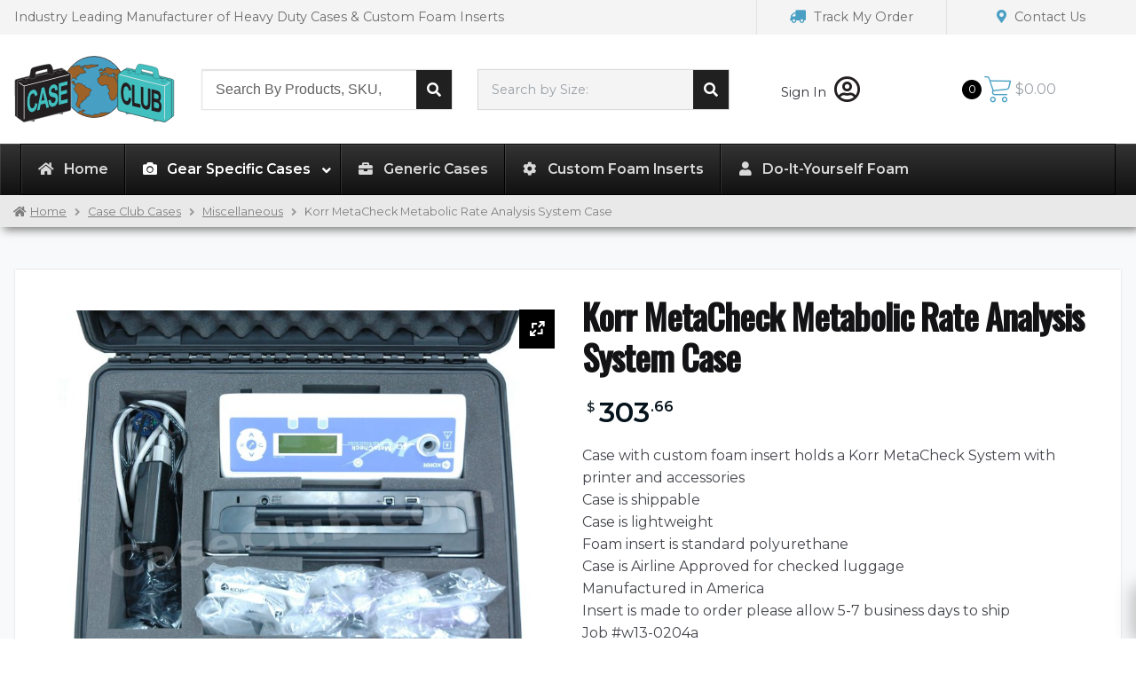

--- FILE ---
content_type: text/css
request_url: https://www.caseclub.com/wp-content/themes/storefront-child/style.css?ver=2.4.4
body_size: 8514
content:
@charset "UTF-8";
/*!
Theme Name:   	Storefront Child
Theme URI:    	https://woocommerce.com/storefront-child/
Author:         WooThemes
Author URI:     https://woocommerce.com/
Description:  	storefrontis the perfect theme for your next WooCommerce project. Designed and developed by WooCommerce Core developers, it features a bespoke integration with WooCommerce itself plus many of the most popular customer facing WooCommerce extensions. There are several layout & color options to personalise your shop, multiple widget regions, a responsive design and much more. Developers will love it's lean and extensible codebase making it a joy to customise and extend. Looking for a WooCommerce theme? Look no further!
Template:       storefront
Version:      	2.4.4
License:      	GNU General Public License v2 or later
License URI:  	http://www.gnu.org/licenses/gpl-2.0.html
Text Domain:  	storefront-child
Tags:         	e-commerce, two-columns, left-sidebar, right-sidebar, custom-background, custom-colors, custom-header, custom-menu, featured-images, full-width-template, threaded-comments, accessibility-ready, rtl-language-support, footer-widgets, sticky-post, theme-options

This theme, like WordPress, is licensed under the GPL.
Use it to make something cool, have fun, and share what you've learned with others.

Storefront is based on Underscores http://underscores.me/, (C) 2012-2014 Automattic, Inc.

Resetting and rebuilding styles have been helped along thanks to the fine work of
Eric Meyer http://meyerweb.com/eric/tools/css/reset/index.html
along with Nicolas Gallagher and Jonathan Neal http://necolas.github.com/normalize.css/

All sizing (typography, layout, padding/margins etc) are inspired by a modular scale that uses 12px/14px as base sizes with a 1.618 ratio.
We use the excellent modular scale tool built by Tim Brown to calculate this. http://modularscale.com/scale/?px1=14&px2=12&ra1=1.618&ra2=0

FontAwesome License: SIL Open Font License - http://scripts.sil.org/OFL
Images License: GNU General Public License v2 or later



*//*!
 * normalize.css v3.0.3 | MIT License | github.com/necolas/normalize.css
 */
img, legend {
    border: 0
}

legend, td, th {
    padding: 0
}

.fa, body, button, input, textarea {
    -moz-osx-font-smoothing: grayscale
}

img, pre {
    max-width: 100%
}

a, ins, mark {
    text-decoration: none
}

#comments .comment-list .comment-body:after, #comments .comment-list .comment-meta cite, #comments .comment-list .reply:after, #respond, .aligncenter, .clear:after, .comment-content:after, .entry-content:after, .error404 .fourohfour-columns-2:after, .gallery:after, .handheld-navigation, .header-widget-region:after, .main-navigation .menu, .main-navigation:after, .pagination, .pagination .page-numbers:after, .site-content:after, .site-footer:after, .site-header:after, .site-main nav.navigation:after, .woocommerce-pagination, .woocommerce-pagination .page-numbers:after, h1, h2, h3, h4, h5, h6 {
    clear: both
}

body {
    margin: 0
}

article, aside, details, figcaption, figure, footer, header, hgroup, main, menu, nav, section, summary {
    display: block
}

audio, canvas, progress, video {
    display: inline-block;
    vertical-align: baseline
}

audio:not([controls]) {
    display: none;
    height: 0
}

[hidden], template {
    display: none
}

.fa, .fa-stack {
    display: inline-block
}

a:active, a:hover {
    outline: 0
}

abbr[title] {
    border-bottom: 1px dotted
}

dfn {
    font-style: italic
}

mark {
    color: #000
}

sup {
    top: -.5em;
    bottom: 1ex
}

svg:not(:root) {
    overflow: hidden
}

code, kbd, pre, samp {
    font-family: monospace, monospace;
    font-size: 1em
}

button, input, optgroup, select, textarea {
    color: inherit;
    font: inherit;
    margin: 0
}

button {
    overflow: visible
}

button, select {
    text-transform: none
}

button, html input[type=button], input[type=reset], input[type=submit] {
    -webkit-appearance: button;
    cursor: pointer
}

button[disabled], html input[disabled] {
    cursor: default
}

input[type=checkbox], input[type=radio] {
    box-sizing: border-box;
    padding: 0
}

input[type=number]::-webkit-inner-spin-button, input[type=number]::-webkit-outer-spin-button {
    height: auto
}

input[type=search]::-webkit-search-cancel-button, input[type=search]::-webkit-search-decoration {
    -webkit-appearance: none
}

fieldset {
    margin: 0 2px
}

.fa.fa-pull-left, .fa.pull-left {
    margin-right: .3em
}

optgroup {
    font-weight: 700
}

/*!
 *  Font Awesome 4.6.3 by @davegandy - http://fontawesome.io - @fontawesome
 *  License - http://fontawesome.io/license (Font: SIL OFL 1.1, CSS: MIT License)
 */

body, button, input, select, textarea {
    font-family: "Source Sans Pro", HelveticaNeue-Light, "Helvetica Neue Light", "Helvetica Neue", Helvetica, Arial, "Lucida Grande", sans-serif
}

blockquote, cite, dfn, em, i {
    font-style: italic
}

.sr-only {
    position: absolute;
    width: 1px;
    height: 1px;
    padding: 0;
    margin: -1px;
    overflow: hidden;
    clip: rect(0, 0, 0, 0);
    border: 0
}

.sr-only-focusable:active, .sr-only-focusable:focus {
    position: static;
    width: auto;
    height: auto;
    margin: 0;
    overflow: visible;
    clip: auto
}

body {
    -ms-word-wrap: break-word;
    word-wrap: break-word;
    background-color: #fff;
    overflow-x: hidden
}

body, button, input, textarea {
    color: #43454b;
    line-height: 1.618;
    text-rendering: optimizeLegibility;
    -webkit-font-smoothing: antialiased;
    font-weight: 400
}

select {
    color: initial
}

h1, h2, h3, h4, h5, h6 {
    font-weight: 700;
    margin: 0 0 .5407911001em;
    color: #131315
}

h1 a, h2 a, h3 a, h4 a, h5 a, h6 a {
    font-weight: 700
}

.alpha, h1 {
    font-size: 2em;
    line-height: 1.214;
    letter-spacing: -1px
}

.beta, h2 {
    font-size: 2em;
    line-height: 1.214
}

.beta + h3, h2 + h3 {
    border-top: 1px solid rgba(0, 0, 0, .05);
    padding-top: .5407911001em
}

.gamma, h3 {
    font-size: 1.618em;
    font-weight: 600
}

.delta, b, dt, h4, ins, mark, strong, th {
    font-weight: 700
}

.delta, h4 {
    font-size: 1.41575em
}

small, sub, sup {
    font-size: 75%
}

blockquote + h2, blockquote + h3, blockquote + h4, blockquote + header h2, form + h2, form + h3, form + h4, form + header h2, ol + h2, ol + h3, ol + h4, ol + header h2, p + h2, p + h3, p + h4, p + header h2, table + h2, table + h3, table + h4, table + header h2, ul + h2, ul + h3, ul + h4, ul + header h2 {
    margin-top: 2.2906835em
}

address, hr, p, table {
    margin: 0 0 1em
}

hr {
    box-sizing: content-box;
    background-color: #ccc;
    border: 0;
    height: 1px
}

ol, ul {
    margin: 0 0 1em 3em;
    padding: 0
}

ul {
    list-style: disc
}

ol {
    list-style: decimal
}

li > ol, li > ul {
    margin-bottom: 0;
    margin-left: 1em
}

dd {
    margin: 0 0 1.618em
}

blockquote {
    padding: 0 1em;
    border-left: 3px solid rgba(0, 0, 0, .05)
}

pre {
    background: rgba(0, 0, 0, .1);
    font-family: "Courier 10 Pitch", Courier, monospace;
    margin-bottom: 1.618em;
    padding: 1.618em;
    overflow: auto
}

code, kbd, tt, var {
    font-family: Monaco, Consolas, "Andale Mono", "DejaVu Sans Mono", monospace;
    background-color: rgba(0, 0, 0, .05);
    padding: .202em .5407911001em
}

abbr, acronym {
    border-bottom: 1px dotted #666;
    cursor: help
}

ins, mark {
    background: 0 0
}

sub, sup {
    height: 0;
    line-height: 0;
    position: relative;
    vertical-align: baseline
}

sub {
    bottom: -.25em;
    top: .5ex
}

big {
    font-size: 125%
}

figure {
    margin: 0
}

img {
    height: auto
}

a {
    background-color: transparent;
    color: #2c2d33;
    font-weight: 600
}

.site-branding .site-title a, table caption {
    font-weight: 700
}

/*a:focus {*/
/*outline: #2c2d33 solid 1px*/
/*}*/
.storefront-cute * {
    font-family: "Comic Sans MS", sans-serif
}

* {
    box-sizing: border-box
}

.header-widget-region, .site-content {
    -webkit-tap-highlight-color: transparent
}

.site-header {
    background-color: #2c2d33;
    padding-top: 1.618em;
    padding-bottom: 1.618em;
    color: #9aa0a7;
    background-position: center center;
    position: relative;
    z-index: 999
}

.site-header .custom-logo-link img, .site-header .site-logo-anchor img, .site-header .site-logo-link img {
    max-width: 210px
}

.site-header .custom-logo-link, .site-header .site-branding, .site-header .site-logo-anchor, .site-header .site-logo-link {
    margin-bottom: 0;
    float: left
}

.site-header .widget {
    margin-bottom: 0
}

.home.blog .site-header, .home.page:not(.page-template-template-homepage) .site-header, .home.post-type-archive-product .site-header, .no-wc-breadcrumb .site-header {
    margin-bottom: 4.235801032em
}

.no-wc-breadcrumb.page-template-template-homepage .site-header {
    margin-bottom: 0
}

.header-widget-region {
    position: relative;
    z-index: 99
}

.site-branding .site-title {
    font-size: 2em;
    letter-spacing: -1px;
    margin: 0
}

.site-branding .site-description {
    font-size: .875em;
    display: none
}

.site-content {
    outline: 0
}

.site-footer {
    background-color: #f3f3f3;
    color: #76787e;
    padding: 1.618em 0 3.706325903em
}

.site-footer h1, .site-footer h2, .site-footer h3, .site-footer h4, .site-footer h5, .site-footer h6 {
    color: #65676d
}

.site-footer a:not(.button) {
    color: #2c2d33
}

.site-info {
    padding: 2.617924em 0
}

.alignleft {
    display: inline;
    margin-right: 1em
}

.alignright {
    display: inline;
    float: right;
    margin-left: 1em
}

.aligncenter {
    display: block;
    margin: 0 auto
}

.screen-reader-text {
    clip: rect(1px 1px 1px 1px);
    clip: rect(1px, 1px, 1px, 1px);
    position: absolute !important
}

.screen-reader-text:active, .screen-reader-text:focus, .screen-reader-text:hover {
    background-color: #f1f1f1;
    border-radius: 3px;
    box-shadow: 0 0 2px 2px rgba(0, 0, 0, .6);
    clip: auto !important;
    display: block;
    font-weight: 700;
    height: auto;
    left: 0;
    line-height: normal;
    padding: 1em 1.618em;
    text-decoration: none;
    top: 0;
    width: auto;
    z-index: 100000;
    outline: 0
}


table {
    border-spacing: 0;
    border-collapse: separate
}

table caption {
    padding: 1em 0
}

table td, table th {
    padding: 1em 1.41575em;
    text-align: left;
    vertical-align: top
}

table td p:last-child, table th p:last-child {
    margin-bottom: 0
}

table thead th {
    text-transform: uppercase;
    padding: 1.41575em;
    vertical-align: middle;
    font-weight: 900
}

table tbody h2, table tbody h2 a {
    font-weight: 400
}

table tbody h2 {
    font-size: 1em;
    letter-spacing: normal
}

.error404 .site-content .widget_product_search {
    padding: 1.618em;
    background-color: rgba(0, 0, 0, .025)
}

.error404 .site-content .widget_product_search form {
    margin: 0
}

.error404 .fourohfour-columns-2 {
    padding: 2.617924em 0;
    border: 1px solid rgba(0, 0, 0, .05);
    border-width: 1px 0;
    margin-bottom: 2.617924em
}

.error404 .fourohfour-columns-2 .widget, .error404 .fourohfour-columns-2 ul.products, .error404 .fourohfour-columns-2 ul.products li.product {
    margin-bottom: 0
}

.error404 .fourohfour-columns-2 .col-1 {
    width: 47.8260869565%;
    float: left;
    margin-right: 4.347826087%
}

.error404 .fourohfour-columns-2 .col-1 ul.products li.product {
    width: 45.4545454545%;
    float: left;
    margin-right: 9.0909090909%
}

.error404 .fourohfour-columns-2 .col-2 {
    width: 47.8260869565%;
    float: right;
    margin-right: 0;
    padding: 1.618em;
    background-color: rgba(0, 0, 0, .025)
}

#comments {
    padding-top: 2.617924em
}

#comments .comments-title {
    border-bottom: 1px solid rgba(0, 0, 0, .05);
    padding-bottom: .5407911001em;
    margin-bottom: 1.618em
}

#comments .comment-list {
    list-style: none;
    margin-left: 0
}

#comments .comment-list .comment-content {
    padding-bottom: 1.618em;
    margin-bottom: 1.618em
}

#comments .comment-list .comment-content .comment-text {
    padding: 1.618em;
    border-radius: 3px
}

#comments .comment-list .comment-content .comment-text p:last-child {
    margin-bottom: 0
}

#comments .comment-list .comment-meta {
    margin-bottom: 1em
}

#comments .comment-list .comment-meta .avatar {
    margin-bottom: 1em;
    max-width: 64px;
    height: auto
}

.widget select, .wp-caption, embed, iframe, object, video {
    max-width: 100%
}

#comments .comment-list .comment-meta a.comment-date {
    font-size: .875em
}

#comments .comment-list .comment-meta cite {
    font-style: normal;
    display: block
}

#comments .comment-list .bypostauthor > .comment-body cite:after {
    display: inline-block;
    font: normal normal normal 1em/1 FontAwesome;
    font-size: inherit;
    text-rendering: auto;
    -webkit-font-smoothing: antialiased;
    -moz-osx-font-smoothing: grayscale;
    margin-left: .5407911001em;
    content: "\f0f6"
}

#comments .comment-list .reply a:after, #respond #cancel-comment-reply-link:before {
    font: normal normal normal 1em/1 FontAwesome;
    text-rendering: auto;
    -moz-osx-font-smoothing: grayscale
}

#comments .comment-list .reply {
    margin-bottom: 1.618em;
    padding-top: .6180469716em
}

#comments .comment-list .reply:after, #comments .comment-list .reply:before {
    content: "";
    display: table
}

#comments .comment-list .reply a {
    display: inline-block;
    margin-right: 1em
}

#comments .comment-list .reply a:after {
    display: inline-block;
    font-size: inherit;
    -webkit-font-smoothing: antialiased;
    content: "\f112";
    margin-left: .5407911001em
}

#comments .comment-list .reply a.comment-edit-link:after {
    content: "\f040"
}

#comments .comment-list .reply a:last-child {
    margin-right: 0
}

#comments .comment-list .children {
    list-style: none
}

.comment-content a {
    word-wrap: break-word
}

#respond {
    padding: 1.618em;
    background-color: rgba(0, 0, 0, .0125);
    position: relative
}

#respond .comment-form-author input, #respond .comment-form-email input, #respond .comment-form-url input {
    width: 100%
}

#respond .form-submit, #respond form {
    margin-bottom: 0
}

#respond #cancel-comment-reply-link {
    position: absolute;
    top: .5407911001em;
    right: .5407911001em;
    display: block;
    height: 1em;
    width: 1em;
    overflow: hidden;
    line-height: 1;
    font-size: 1.41575em;
    text-align: center;
    -webkit-transition: -webkit-transform, ease, .3s;
    -moz-transition: -moz-transform, ease, .3s;
    transition: transform, ease, .3s
}

#respond #cancel-comment-reply-link:hover {
    -webkit-transform: scale(1.3);
    -moz-transform: scale(1.3);
    -ms-transform: scale(1.3);
    -o-transform: scale(1.3);
    transform: scale(1.3)
}

#respond #cancel-comment-reply-link:before {
    font-size: inherit;
    -webkit-font-smoothing: antialiased;
    content: "\f057";
    display: block
}

.sticky .entry-title:before {
    display: inline-block;
    font: normal normal normal 1em/1 FontAwesome;
    font-size: inherit;
    text-rendering: auto;
    -webkit-font-smoothing: antialiased;
    -moz-osx-font-smoothing: grayscale;
    margin-right: .5407911001em;
    content: "\f08d"
}

.hentry {
    margin: 0 0 4.235801032em
}

.hentry .wp-post-image {
    margin-bottom: 1.618em;
    margin-left: auto;
    margin-right: auto
}

.hentry .entry-header {
    margin-bottom: 1em;
    border-bottom: 1px solid rgba(0, 0, 0, .05)
}

.hentry .entry-header .byline, .hentry .entry-header .posted-on {
    font-size: .875em
}

.hentry .entry-header .byline a, .hentry .entry-header .posted-on a {
    font-weight: 400;
    text-decoration: underline
}

.hentry .entry-header .byline a:hover, .hentry .entry-header .posted-on a:hover {
    text-decoration: none
}

.hentry .entry-meta {
    font-weight: 300
}

.hentry.type-page .entry-header {
    border-bottom: 0;
    margin-bottom: 0
}

.byline, .updated:not(.published) {
    display: none
}

.group-blog .byline, .single .byline {
    display: inline
}

.page-links {
    clear: both;
    margin: 0 0 1em
}

.author, .cat-links, .comments-link, .tags-links {
    display: block;
    margin-bottom: 1.618em
}

.author .avatar {
    width: 64px;
    margin-bottom: 1em
}

fieldset, form {
    margin-bottom: 1.618em
}

button, input, select, textarea {
    font-size: 100%;
    margin: 0;
    vertical-align: baseline
}

.added_to_cart, .button, button, input[type=button], input[type=reset], input[type=submit] {
    border: 0 #43454b;
    background: #43454b;
    color: #fff;
    cursor: pointer;
    padding: .6180469716em 1.41575em;
    text-decoration: none;
    font-weight: 600;
    text-shadow: none;
    display: inline-block;
    outline: 0;
    -webkit-appearance: none;
    -webkit-font-smoothing: antialiased;
    border-radius: 0;
    /*box-shadow: inset 0 -1px 0 rgba(0, 0, 0, .3)*/
}

button.menu-toggle, button.menu-toggle:hover {
    background-image: none
}

.added_to_cart.alt, .added_to_cart.cta, .button.alt, .button.cta, button.alt, button.cta, input[type=button].alt, input[type=button].cta, input[type=reset].alt, input[type=reset].cta, input[type=submit].alt, input[type=submit].cta {
    background-color: #2c2d33;
    border-color: #2c2d33
}

.added_to_cart.alt:hover, .added_to_cart.cta:hover, .button.alt:hover, .button.cta:hover, button.alt:hover, button.cta:hover, input[type=button].alt:hover, input[type=button].cta:hover, input[type=reset].alt:hover, input[type=reset].cta:hover, input[type=submit].alt:hover, input[type=submit].cta:hover {
    background-color: #2c2d33
}

.added_to_cart:hover, .button:hover, button:hover, input[type=button]:hover, input[type=reset]:hover, input[type=submit]:hover {
    color: #fff
}

.added_to_cart:focus, .button:focus, button:focus, input[type=button]:focus, input[type=reset]:focus, input[type=submit]:focus {
    outline: #2c2d33 solid 2px
}

.added_to_cart.added:after, .button.added:after, button.added:after, input[type=button].added:after, input[type=reset].added:after, input[type=submit].added:after {
    display: inline-block;
    font: normal normal normal 1em/1 FontAwesome;
    font-size: inherit;
    text-rendering: auto;
    -webkit-font-smoothing: antialiased;
    -moz-osx-font-smoothing: grayscale;
    content: "\f00c";
    margin-left: .5407911001em
}

.added_to_cart.loading, .button.loading, button.loading, input[type=button].loading, input[type=reset].loading, input[type=submit].loading {
    opacity: .5
}

.added_to_cart.small, .button.small, button.small, input[type=button].small, input[type=reset].small, input[type=submit].small {
    padding: .5407911001em .875em;
    font-size: .875em
}

.added_to_cart.disabled, .added_to_cart:disabled, .button.disabled, .button:disabled, button.disabled, button:disabled, input[type=button].disabled, input[type=button]:disabled, input[type=reset].disabled, input[type=reset]:disabled, input[type=submit].disabled, input[type=submit]:disabled {
    opacity: .5 !important;
    cursor: not-allowed
}

.added_to_cart.disabled:hover, .added_to_cart:disabled:hover, .button.disabled:hover, .button:disabled:hover, button.disabled:hover, button:disabled:hover, input[type=button].disabled:hover, input[type=button]:disabled:hover, input[type=reset].disabled:hover, input[type=reset]:disabled:hover, input[type=submit].disabled:hover, input[type=submit]:disabled:hover {
    opacity: .5 !important
}

input[type=search]::-webkit-search-decoration {
    -webkit-appearance: none
}

button::-moz-focus-inner, input::-moz-focus-inner {
    border: 0;
    padding: 0
}

.input-text, input[type=text], input[type=email], input[type=url], input[type=password], input[type=search], textarea {
    padding: .6180469716em;
    background-color: #f2f2f2;
    color: #43454b;
    outline: 0;
    border: 0;
    -webkit-appearance: none;
    border-radius: 2px;
    box-sizing: border-box;
    font-weight: 400;
    box-shadow: inset 0 1px 1px rgba(0, 0, 0, .125)
}

.input-text:focus, input[type=text]:focus, input[type=email]:focus, input[type=url]:focus, input[type=password]:focus, input[type=search]:focus, textarea:focus {
    background-color: #e6e6e6;
    color: #2b2c30
}

textarea {
    overflow: auto;
    padding-left: .875em;
    vertical-align: top;
    width: 100%
}

label {
    font-weight: 600
}

label.inline input {
    width: auto
}

fieldset {
    padding: 0;
    border: 0
}

fieldset legend {
    font-weight: 700
}

[placeholder]:focus::-webkit-input-placeholder {
    -webkit-transition: opacity .5s .5s ease;
    -moz-transition: opacity .5s .5s ease;
    transition: opacity .5s .5s ease;
    opacity: 0
}

img {
    border-radius: 3px
}

.comment-content img.wp-smiley, .entry-content img.wp-smiley, .page-content img.wp-smiley {
    border: none;
    margin-bottom: 0;
    margin-top: 0;
    padding: 0;
    display: inline-block;
    border-radius: 0
}

.wp-caption {
    margin-bottom: 1em
}

.wp-caption img[class*=wp-image-] {
    display: block;
    margin: 0 auto
}

.wp-caption .wp-caption-text {
    text-align: left;
    font-style: italic;
    border-bottom: 2px solid rgba(0, 0, 0, .05);
    padding: 1em 0
}

.gallery {
    margin-bottom: 1em
}

.gallery:after, .gallery:before {
    content: "";
    display: table
}

.gallery .gallery-item {
    float: left
}

.gallery .gallery-item .gallery-icon a {
    display: block
}

.gallery .gallery-item .gallery-icon img {
    border: none;
    height: auto;
    margin: 0 auto
}

.gallery .gallery-item .gallery-caption {
    margin: 0;
    text-align: center
}

.gallery.gallery-columns-1 .gallery-item {
    width: 100%
}

.gallery.gallery-columns-2 .gallery-item {
    width: 50%
}

.gallery.gallery-columns-3 .gallery-item {
    width: 33.3%
}

.gallery.gallery-columns-4 .gallery-item {
    width: 25%
}

.gallery.gallery-columns-5 .gallery-item {
    width: 20%
}

.gallery.gallery-columns-6 .gallery-item {
    width: 16.666666667%
}

.gallery.gallery-columns-7 .gallery-item {
    width: 14.285714286%
}

.gallery.gallery-columns-8 .gallery-item {
    width: 12.5%
}

.gallery.gallery-columns-9 .gallery-item {
    width: 11.111111111%
}

.secondary-navigation {
    display: none
}

button.menu-toggle {
    cursor: pointer;
    text-align: left;
    float: right;
    position: relative;
    border: 2px solid transparent;
    box-shadow: none;
    border-radius: 2px;
    padding: .6180469716em .875em .6180469716em 2.617924em;
    font-size: .875ems
}


button.menu-toggle span:before, button.menu-toggle:after, button.menu-toggle:before {
    content: "";
    display: block;
    height: 2px;
    width: 14px;
    position: absolute;
    top: 50%;
    left: 1em;
    margin-top: -1px;
    -webkit-transition: all, ease, .2s;
    -moz-transition: all, ease, .2s;
    transition: all, ease, .2s;
    border-radius: 3px
}

button.menu-toggle:before {
    -webkit-transform: translateY(-4px);
    -moz-transform: translateY(-4px);
    -ms-transform: translateY(-4px);
    -o-transform: translateY(-4px);
    transform: translateY(-4px)
}

button.menu-toggle:after {
    -webkit-transform: translateY(4px);
    -moz-transform: translateY(4px);
    -ms-transform: translateY(4px);
    -o-transform: translateY(4px);
    transform: translateY(4px)
}

.toggled button.menu-toggle:after, .toggled button.menu-toggle:before {
    -webkit-transform: translateY(0);
    -moz-transform: translateY(0);
    -ms-transform: translateY(0);
    transform: translateY(0);
    -webkit-transform: rotate(45deg);
    -moz-transform: rotate(45deg);
    -ms-transform: rotate(45deg);
    -o-transform: rotate(45deg);
    transform: rotate(45deg)
}

.toggled button.menu-toggle:after {
    -webkit-transform: rotate(-45deg);
    -moz-transform: rotate(-45deg);
    -ms-transform: rotate(-45deg);
    -o-transform: rotate(-45deg);
    transform: rotate(-45deg)
}

.toggled button.menu-toggle span:before {
    opacity: 0
}

.primary-navigation {
    display: none
}

.main-navigation:after, .main-navigation:before {
    content: "";
    display: table
}

.main-navigation div.menu {
    display: none
}

.main-navigation div.menu:last-child {
    display: block
}

.handheld-navigation, .main-navigation div.menu > ul:not(.nav-menu), .nav-menu {
    overflow: hidden;
    max-height: 0;
    -webkit-transition: all, ease, .8s;
    -moz-transition: all, ease, .8s;
    transition: all, ease, .8s
}

.handheld-navigation ul {
    margin: 0
}

.main-navigation.toggled .handheld-navigation, .main-navigation.toggled .menu > ul:not(.nav-menu), .main-navigation.toggled ul[aria-expanded=true] {
    max-height: 1750px
}

.main-navigation ul {
    margin-left: 0;
    list-style: none;
    margin-bottom: 0
}

.main-navigation ul ul {
    display: block;
    margin-left: 1.41575em
}

.main-navigation ul li a {
    padding: .875em 0;
    display: block
}

.main-navigation ul li a:before {
    display: inline-block;
    font-size: inherit;
    -webkit-font-smoothing: antialiased;
    content: "\f0f6";
    margin-right: .5407911001em
}

.main-navigation ul li a:hover {
    color: #e6e6e6
}


.pagination, .woocommerce-pagination {
    padding: 1em 0;
    border: 1px solid rgba(0, 0, 0, .05);
    border-width: 1px 0;
    text-align: center
}

.pagination .page-numbers, .woocommerce-pagination .page-numbers {
    list-style: none;
    margin: 0
}

.pagination .page-numbers:after, .pagination .page-numbers:before, .woocommerce-pagination .page-numbers:after, .woocommerce-pagination .page-numbers:before {
    content: "";
    display: table
}

.pagination .page-numbers li, .woocommerce-pagination .page-numbers li {
    display: inline-block
}

.pagination .page-numbers li .page-numbers, .woocommerce-pagination .page-numbers li .page-numbers {
    border-left-width: 0;
    display: inline-block;
    padding: .3342343017em .875em;
    background-color: rgba(0, 0, 0, .025);
    color: #43454b
}

.pagination .page-numbers li .page-numbers.current, .woocommerce-pagination .page-numbers li .page-numbers.current {
    font-weight: 700;
    background-color: #2c2d33;
    border-color: #2c2d33;
    color: #fff
}

.pagination .page-numbers li .page-numbers.dots, .woocommerce-pagination .page-numbers li .page-numbers.dots {
    background-color: transparent
}

.pagination .page-numbers li .page-numbers.next, .pagination .page-numbers li .page-numbers.prev, .woocommerce-pagination .page-numbers li .page-numbers.next, .woocommerce-pagination .page-numbers li .page-numbers.prev {
    padding-left: 1em;
    padding-right: 1em
}

.pagination .page-numbers li a.page-numbers:hover, .woocommerce-pagination .page-numbers li a.page-numbers:hover {
    background-color: rgba(0, 0, 0, .05)
}

.rtl .pagination a.next, .rtl .pagination a.prev, .rtl .woocommerce-pagination a.next, .rtl .woocommerce-pagination a.prev {
    transform: rotateY(180deg)
}

.widget {
    margin: 0 0 3.706325903em
}

.widget .widget-search .search-submit {
    clip: rect(1px 1px 1px 1px);
    clip: rect(1px, 1px, 1px, 1px);
    position: absolute !important
}

.widget .widget-title, .widget .widgettitle {
    font-size: 1.41575em;
    letter-spacing: 0;
    border-bottom: 1px solid rgba(0, 0, 0, .05);
    padding: 0 0 1em;
    margin-bottom: 1em;
    font-weight: 700
}

.widget ul {
    margin-left: 0;
    list-style: none
}

.widget ul ul {
    margin-left: 1.618em
}

.widget-area .widget {
    font-weight: 300
}

.widget-area .widget a.button {
    font-weight: 700 !important;
    color: #fff
}

.widget-area .widget a.button:hover {
    color: #fff
}

.header-widget-region:after, .header-widget-region:before {
    content: "";
    display: table
}

.header-widget-region .widget {
    margin: 0;
    padding: 1em 0;
    font-size: .875em
}

.widget_product_search form, .widget_search form {
    position: relative
}

.widget_product_search form input[type=search], .widget_product_search form input[type=text], .widget_search form input[type=search], .widget_search form input[type=text] {
    width: 100%;
    padding-left: 2.617924em
}

.widget_product_search form input[type=submit], .widget_search form input[type=submit] {
    clip: rect(1px 1px 1px 1px);
    clip: rect(1px, 1px, 1px, 1px);
    position: absolute !important;
    top: 0;
    left: 0
}

.widget_product_search form:before, .widget_search form:before {
    display: inline-block;
    font: normal normal normal 1em/1 FontAwesome;
    font-size: inherit;
    text-rendering: auto;
    -webkit-font-smoothing: antialiased;
    -moz-osx-font-smoothing: grayscale;
    content: "\f002";
    position: absolute;
    top: 1em;
    left: 1em
}

.widget_archive ul, .widget_categories ul, .widget_links ul, .widget_nav_menu ul, .widget_pages ul, .widget_recent_comments ul, .widget_recent_entries ul {
    margin: 0
}

.widget_archive ul li, .widget_categories ul li, .widget_links ul li, .widget_nav_menu ul li, .widget_pages ul li, .widget_recent_comments ul li, .widget_recent_entries ul li {
    list-style: none;
    margin-bottom: .6180469716em
}

.widget_archive ul li:before, .widget_categories ul li:before, .widget_links ul li:before, .widget_nav_menu ul li:before, .widget_pages ul li:before, .widget_recent_comments ul li:before, .widget_recent_entries ul li:before {
    font-family: FontAwesome;
    margin-right: .5407911001em;
    display: inline-block;
    opacity: .35
}

.widget_archive ul .sub-menu, .widget_categories ul .sub-menu, .widget_links ul .sub-menu, .widget_nav_menu ul .sub-menu, .widget_pages ul .sub-menu, .widget_recent_comments ul .sub-menu, .widget_recent_entries ul .sub-menu {
    margin-top: .6180469716em;
    margin-left: 1.618em
}

.footer-widgets #wp-calendar td, .footer-widgets #wp-calendar th, .widget-area #wp-calendar td, .widget-area #wp-calendar th {
    padding: .236em;
    text-align: center
}

.widget_pages ul li:before, .widget_recent_entries ul li:before {
    content: "\f0f6"
}

.widget_pages ul ul.children, .widget_recent_entries ul ul.children {
    margin: .6180469716em 0 0 1.41575em
}

.widget_categories ul li:before {
    content: "\f114"
}

.widget_archive ul li:before, .widget_categories ul li.current-cat:before {
    content: "\f115"
}

.widget_recent_comments ul li:before {
    content: "\f0e5"
}

.widget_nav_menu ul li:before {
    content: "\f0f6"
}

.widget_links ul li:before {
    content: "\f08e"
}

.widget_rating_filter .wc-layered-nav-rating {
    margin-bottom: .6180469716em
}

.widget_rating_filter .wc-layered-nav-rating a {
    text-decoration: none !important
}

.widget_rating_filter .wc-layered-nav-rating .star-rating {
    display: inline-block
}

.widget-area .widget {
    font-size: .875em
}

.widget-area .widget h1.widget-title {
    font-size: 1.41575em
}

.widget-area .widget a:not(.button) {
    font-weight: 400;
    text-decoration: underline
}

.widget-area .widget a:not(.button):hover {
    text-decoration: none
}

@media (min-width: 768px) {
    .secondary-navigation .menu a:hover, .secondary-navigation .menu > li:hover > a {
        text-decoration: none
    }

    table.shop_table_responsive tbody tr td, table.shop_table_responsive tbody tr th {
        text-align: left
    }

    .site-header .site-branding {
        display: block;
        width: 21.7391304348%;
        float: left;
        margin-right: 4.347826087%;
        clear: both;
        margin-bottom: 2.617924em
    }

    .site-header .site-branding img {
        height: auto;
        max-width: 100%;
        max-height: none
    }

    .woocommerce-active .site-header .secondary-navigation {
        width: 47.8260869565%;
        float: left;
        margin-right: 4.347826087%
    }

    .woocommerce-active .site-header .site-search {
        width: 21.7391304348%;
        float: right;
        margin-right: 0;
        clear: none
    }

    .woocommerce-active .site-header .main-navigation {
        width: 73.9130434783%;
        float: left;
        margin-right: 4.347826087%;
        clear: both
    }

    .woocommerce-active .site-header .site-header-cart {
        width: 21.7391304348%;
        float: right;
        margin-right: 0;
        margin-bottom: 0
    }

    .site-branding .site-description {
        margin-bottom: 0;
        display: block
    }

    .custom-logo-link, .site-branding, .site-header-cart, .site-logo-anchor, .site-logo-link, .site-search {
        margin-bottom: 2.2906835em
    }

    .site-header .subscribe-and-connect-connect {
        float: right;
        margin-bottom: 1em
    }

    .site-header .subscribe-and-connect-connect .icons {
        list-style: none;
        margin: 0
    }

    .site-header .subscribe-and-connect-connect .icons a {
        font-size: 1em !important
    }

    .site-header .subscribe-and-connect-connect .icons li {
        margin: 0 0 0 .5407911001em !important;
        display: inline-block
    }

    .comment-list:after, .comment-list:before, .footer-widgets:after, .footer-widgets:before, .hentry.type-post:after, .hentry.type-post:before, .site-content:after, .site-content:before {
        display: table;
        content: ""
    }

    .site-content:after {
        clear: both
    }

    .widget-area {
        width: 21.7391304348%;
        float: right;
        margin-right: 0
    }

    .right-sidebar .widget-area {
        width: 21.7391304348%;
        float: right;
        margin-right: 0
    }

    .left-sidebar .widget-area {
        width: 21.7391304348%;
        float: left;
        margin-right: 4.347826087%
    }

    .footer-widgets {
        padding-top: 4.235801032em;
        border-bottom: 3px solid rgba(0, 0, 0, .05)
    }

    .footer-widgets:after {
        clear: both
    }

    .footer-widgets.col-2 .block {
        width: 47.8260869565%;
        float: left;
        margin-right: 4.347826087%
    }

    .footer-widgets.col-2 .block.footer-widget-2 {
        float: right;
        margin-right: 0
    }

    .footer-widgets.col-3 .block {
        width: 30.4347826087%;
        float: left;
        margin-right: 4.347826087%
    }

    .footer-widgets.col-3 .block.footer-widget-3 {
        float: right;
        margin-right: 0
    }

    .footer-widgets.col-4 .block {
        width: 21.7391304348%;
        float: left;
        margin-right: 4.347826087%
    }

    .footer-widgets.col-4 .block.footer-widget-4 {
        float: right;
        margin-right: 0
    }

    .comment-list .comment, .comment-list:after {
        clear: both
    }

    .comment-list .comment-meta {
        width: 17.6470588235%;
        float: left;
        margin-right: 5.8823529412%;
        text-align: right
    }

    .comment-list .comment-meta .avatar {
        float: right
    }

    .comment-list .comment-content {
        padding-bottom: 3.706325903em;
        margin-bottom: 3.706325903em
    }

    .comment-list #respond, .comment-list .comment-content {
        width: 76.4705882353%;
        float: right;
        margin-right: 0
    }

    .comment-list #respond {
        float: right
    }

    .comment-list #respond .comment-form-author, .comment-list #respond .comment-form-email, .comment-list #respond .comment-form-url {
        width: 100%;
        margin-right: 0
    }

    .comment-list .comment-body #respond {
        box-shadow: 0 6px 2em rgba(0, 0, 0, .2);
        margin-bottom: 2.617924em;
        margin-top: -ms(3)
    }

    .comment-list .reply {
        clear: both;
        text-align: right
    }

    .comment-list ol.children {
        width: 88.2352941176%;
        float: right;
        margin-right: 0;
        list-style: none
    }

    .comment-list ol.children .comment-meta {
        width: 20%;
        float: left;
        margin-right: 6.6666666667%
    }

    .comment-list ol.children #respond, .comment-list ol.children .comment-content {
        width: 73.3333333333%;
        float: right;
        margin-right: 0
    }

    .comment-list ol.children ol.children {
        width: 86.6666666667%;
        float: right;
        margin-right: 0
    }

    .comment-list ol.children ol.children .comment-meta {
        width: 23.0769230769%;
        float: left;
        margin-right: 7.6923076923%
    }

    .comment-list ol.children ol.children #respond, .comment-list ol.children ol.children .comment-content {
        width: 69.2307692308%;
        float: right;
        margin-right: 0
    }

    .comment-list ol.children ol.children ol.children {
        width: 84.6153846154%;
        float: right;
        margin-right: 0
    }

    .comment-list ol.children ol.children ol.children .comment-meta {
        width: 27.2727272727%;
        float: left;
        margin-right: 9.0909090909%
    }

    .comment-list ol.children ol.children ol.children #respond, .comment-list ol.children ol.children ol.children .comment-content {
        width: 63.6363636364%;
        float: right;
        margin-right: 0
    }

    .comment-list ol.children ol.children ol.children ol.children {
        width: 81.8181818182%;
        float: right;
        margin-right: 0
    }

    .comment-list ol.children ol.children ol.children ol.children .comment-meta {
        width: 33.3333333333%;
        float: left;
        margin-right: 11.1111111111%
    }

    .comment-list ol.children ol.children ol.children ol.children #respond, .comment-list ol.children ol.children ol.children ol.children .comment-content {
        width: 55.5555555556%;
        float: right;
        margin-right: 0
    }

    #respond {
        padding: 2.617924em
    }

    #respond .comment-form-author, #respond .comment-form-email, #respond .comment-form-url {
        width: 29.4117647059%;
        float: left;
        margin-right: 5.8823529412%
    }

    #respond .comment-form-url {
        float: right;
        margin-right: 0
    }

    #respond .comment-form-comment {
        clear: both
    }

    .hentry .entry-header {
        margin-bottom: 2.617924em
    }

    .hentry.type-post:after {
        clear: both
    }

    .hentry.type-post .entry-meta {
        width: 17.6470588235%;
        float: left;
        margin-right: 5.8823529412%;
        font-size: .875em
    }

    .hentry.type-post .entry-content {
        width: 76.4705882353%;
        float: right;
        margin-right: 0
    }

    .handheld-navigation, .main-navigation.toggled .handheld-navigation, .main-navigation.toggled div.menu, .menu-toggle {
        display: none
    }

    .primary-navigation {
        display: block
    }

    .main-navigation, .secondary-navigation {
        clear: both;
        display: block;
        width: 100%
    }

    .main-navigation ul, .secondary-navigation ul {
        list-style: none;
        margin: 0;
        padding-left: 0;
        display: block
    }

    .main-navigation ul li, .secondary-navigation ul li {
        position: relative;
        display: inline-block;
        text-align: left
    }

    .main-navigation ul li a, .secondary-navigation ul li a {
        display: block
    }

    .main-navigation ul li a:before, .secondary-navigation ul li a:before {
        display: none
    }

    .main-navigation ul li.focus > ul, .main-navigation ul li:hover > ul, .secondary-navigation ul li.focus > ul, .secondary-navigation ul li:hover > ul {
        left: 0;
        display: block
    }

    .main-navigation ul li.focus > ul li > ul, .main-navigation ul li:hover > ul li > ul, .secondary-navigation ul li.focus > ul li > ul, .secondary-navigation ul li:hover > ul li > ul {
        left: -9999px
    }

    .main-navigation ul li.focus > ul li > ul.sub-menu--is-touch-device, .main-navigation ul li:hover > ul li > ul.sub-menu--is-touch-device, .secondary-navigation ul li.focus > ul li > ul.sub-menu--is-touch-device, .secondary-navigation ul li:hover > ul li > ul.sub-menu--is-touch-device {
        display: none;
        left: 0
    }

    .main-navigation ul li.focus > ul li.focus > ul, .main-navigation ul li.focus > ul li:hover > ul, .main-navigation ul li:hover > ul li.focus > ul, .main-navigation ul li:hover > ul li:hover > ul, .secondary-navigation ul li.focus > ul li.focus > ul, .secondary-navigation ul li.focus > ul li:hover > ul, .secondary-navigation ul li:hover > ul li.focus > ul, .secondary-navigation ul li:hover > ul li:hover > ul {
        left: 100%;
        top: 0;
        display: block
    }

    .main-navigation ul ul, .secondary-navigation ul ul {
        float: left;
        position: absolute;
        top: 100%;
        z-index: 99999;
        left: -9999px
    }

    .main-navigation ul ul.sub-menu--is-touch-device, .secondary-navigation ul ul.sub-menu--is-touch-device {
        display: none;
        left: 0
    }

    .main-navigation ul ul li, .secondary-navigation ul ul li {
        display: block
    }

    .main-navigation ul ul li a, .secondary-navigation ul ul li a {
        width: 200px
    }

    ul.menu li.current-menu-item > a {
        color: #43454b
    }

    .storefront-primary-navigation {
        clear: both;
        background: rgba(0, 0, 0, .06);
        margin-left: -99em;
        margin-right: -99em;
        padding-left: 99em;
        padding-right: 99em
    }

    .storefront-primary-navigation:after, .storefront-primary-navigation:before {
        content: "";
        display: table
    }

    .main-navigation div.menu, .main-navigation ul.menu > li.menu-item-has-children:hover:after, .main-navigation ul.menu > li.page_item_has_children:hover:after, .main-navigation ul.nav-menu > li.menu-item-has-children:hover:after, .main-navigation ul.nav-menu > li.page_item_has_children:hover:after {
        display: block
    }

    .storefront-primary-navigation:after {
        clear: both
    }

    .main-navigation ul.menu, .main-navigation ul.nav-menu {
        max-height: none;
        overflow: visible
    }

    .main-navigation ul.menu > li > a, .main-navigation ul.nav-menu > li > a {
        padding: 1.618em 1em
    }

    .main-navigation ul.menu > li:first-child, .main-navigation ul.nav-menu > li:first-child {
        margin-left: -1em
    }

    .main-navigation ul.menu > li.menu-item-has-children > a:after, .main-navigation ul.menu > li.page_item_has_children > a:after, .main-navigation ul.nav-menu > li.menu-item-has-children > a:after, .main-navigation ul.nav-menu > li.page_item_has_children > a:after {
        display: inline-block;
        font: normal normal normal 1em/1 FontAwesome;
        font-size: inherit;
        text-rendering: auto;
        -webkit-font-smoothing: antialiased;
        -moz-osx-font-smoothing: grayscale;
        content: "\f107";
        margin-left: 1em
    }

    .main-navigation ul.menu ul, .main-navigation ul.nav-menu ul {
        margin-left: 0
    }

    .main-navigation ul.menu ul li a, .main-navigation ul.nav-menu ul li a {
        padding: .875em 1.41575em;
        font-weight: 400;
        font-size: .875em
    }

    .main-navigation ul.menu ul li:last-child, .main-navigation ul.nav-menu ul li:last-child {
        border-bottom: 0
    }

    .main-navigation ul.menu ul li.menu-item-has-children > a:after, .main-navigation ul.menu ul li.page_item_has_children > a:after, .main-navigation ul.nav-menu ul li.menu-item-has-children > a:after, .main-navigation ul.nav-menu ul li.page_item_has_children > a:after {
        display: inline-block;
        font: normal normal normal 1em/1 FontAwesome;
        font-size: inherit;
        text-rendering: auto;
        -webkit-font-smoothing: antialiased;
        -moz-osx-font-smoothing: grayscale;
        content: "\f105";
        float: right;
        line-height: 1.618
    }

    .main-navigation ul.menu ul ul, .main-navigation ul.nav-menu ul ul {
        margin-left: 0;
        box-shadow: none
    }

    .main-navigation ul.menu ul a:hover, .main-navigation ul.menu ul li:hover > a, .main-navigation ul.nav-menu ul a:hover, .main-navigation ul.nav-menu ul li:hover > a {
        background-color: rgba(0, 0, 0, .025)
    }

    .main-navigation a {
        padding: 0 1em 2.2906835em
    }

    .secondary-navigation {
        margin: 0 0 1.618em;
        width: auto;
        clear: none;
        line-height: 1
    }

    .secondary-navigation .menu {
        font-size: .875em;
        width: auto;
        float: right
    }

    .secondary-navigation .menu > li > a {
        position: relative
    }

    .secondary-navigation .menu > li > a:before {
        content: "";
        display: block;
        width: 1px;
        height: 25%;
        background-color: rgba(0, 0, 0, .05);
        position: absolute;
        top: 37.5%;
        left: -3px
    }

    .secondary-navigation .menu > li:first-child a:before {
        display: none
    }

    .secondary-navigation .menu ul a {
        padding: .326em .875em;
        background: rgba(0, 0, 0, .05)
    }

    .secondary-navigation .menu ul li:first-child a {
        padding-top: 1em
    }

    .secondary-navigation .menu ul li:last-child a {
        padding-bottom: 1em
    }

    .secondary-navigation .menu ul ul {
        margin-top: -ms(-2)
    }

    .secondary-navigation .menu a {
        padding: 1.41575em .875em;
        font-weight: 300;
        color: #737781
    }
}

.woocommerce-product-gallery .zoomtoo-container:hover {
    cursor: url("/wp-content/themes/storefront-child/assets/cursors/maximize-sm.cur"), auto;
    cursor: -webkit-image-set(url('/wp-content/themes/storefront-child/assets/cursors/maximize-sm.cur') 1x, url('/wp-content/themes/storefront-child/assets/cursors/maximize.cur') 2x) 16 16, auto;
    /*cursor: -webkit-zoom-in;*/
}

--- FILE ---
content_type: application/javascript
request_url: https://www.caseclub.com/wp-content/plugins/twist/assets/js/public.js?ver=3.2.16
body_size: 2373
content:
(function ($) {
  'use strict';

  $(document).ready(function () {

    // Check if have Fancybox
    if (typeof $.fn.fancybox == 'function') {
      // Customize icons
      var data_autostat = false;
      if (wpgs_js_data.thumb_autoStart == '1') {
        data_autostat = true;
      }
      $.fancybox.defaults = $.extend(true, {}, $.fancybox.defaults, {
        btnTpl: {

          // Arrows
          arrowLeft: '<button data-fancybox-prev class="fancybox-button fancybox-button--arrow fancybox-button--arrow_left" title="{{PREV}}">' +
            '<span class="arrow-prev"></span>' +
            "</button>",

          arrowRight: '<button data-fancybox-next class="fancybox-button fancybox-button--arrow fancybox-button--arrow_right" title="{{NEXT}}">' +
            '<span class="arrow-next"></span>' +
            "</button>",


        },
        thumbs: {
          autoStart: data_autostat,
          hideOnClose: true,
          parentEl: ".fancybox-container",
          axis: wpgs_js_data.thumb_axis
        },
        mobile: {
          clickContent: "close",
          clickSlide: "close",
          thumbs: {
            autoStart: false,
            axis: "y"
          }
        }
      });

      var selector = '.wpgs-wrapper .slick-slide:not(.slick-cloned) a';

      // Skip cloned elements
      $().fancybox({
        selector: selector,
        backFocus: false
      });

      // Attach custom click event on cloned elements, 
      // trigger click event on corresponding link
      $(document).on('click', '.wpgs-wrapper .slick-cloned a', function (e) {
        $(selector)
          .eq(($(e.currentTarget).attr("data-slick-index") || 0) % $(selector).length)
          .trigger("click.fb-start", {
            $trigger: $(this)
          });

        return false;
      });
    }



    var get_thumb_first = $(document).find('.gallery_thumbnail_first');
    var get_main_first = $(document).find('.woocommerce-product-gallery__image');
    get_main_first.find('img').removeAttr('srcset');

    /***
     *
     * @type {*|jQuery}
     *
     *  Below it is depenent on variation pages pages.
     */
    jQuery('.variations_form').each(function () {

      jQuery(this).on('show_variation', function (event, variation) {

        if (wpgs_js_data.variation_mode == 'default') {
          var thumb_src = variation.image.gallery_thumbnail_src,
            variable_image_caption,
            data_caption_source = wpgs_js_data.slider_caption,
            first_thumb_src = get_main_first.find('img').attr("src");
          get_thumb_first.find('img').attr('src', thumb_src);
          get_main_first.find('img').attr({
            'src': variation.image.src,
            'loading': 'lazy',
          });

          get_main_first.find('img').removeAttr('srcset');
          if (data_caption_source == 'title') {
            variable_image_caption = variation.image.title;
          } else {
            variable_image_caption = variation.image.caption;
          }
          get_main_first.find('.wpgs-gallery-caption').empty().append(variable_image_caption);
          get_main_first.find('.woocommerce-product-gallery__lightbox').data('caption', variable_image_caption);

          // Reset Slider location to '0' when variation change
          $('.woocommerce-product-gallery__image .wp-post-image').on('load', function () {
            if (wpgs_js_data.thumbnails_lightbox != 1) {
              $('.wpgs-image').slick('slickGoTo', 0);
            }


            $('.woocommerce-product-gallery__image').find('.zoomImg').attr({
              'src': variation.image.url,
              'loading': 'lazy'
            });

            if (get_main_first.find('.wp-post-image').data("o_img") == get_main_first.find('.wp-post-image').attr("src")) {
              get_main_first.find('.wpgs-gallery-caption').empty().append(get_main_first.find('.wp-post-image').data('caption'));
              get_main_first.find('.woocommerce-product-gallery__lightbox').data('caption', get_main_first.find('.wp-post-image').data('caption'));
              get_thumb_first.find('img').attr('src', get_thumb_first.find('img').data("thumb"));
              $('.woocommerce-product-gallery__image').find('.zoomImg').attr({
                'src' : get_main_first.find('.wp-post-image').data("large_image"),
                'loading': 'lazy'
              });
            }


          });


        } else {
          var gallery_slide_index = $('.wpgs-image').find('[data-attachment-id="' + variation.image_id + '"]').data('slick-index');
          console.log("we are inside the log");
          if (gallery_slide_index !== undefined) {
            $('.wpgs-image').slick('slickGoTo', gallery_slide_index);
          }
        }

      });
    });
    // Check if ezPlus enable
    // if (typeof $.fn.ezPlus == 'function') {
    //   $(".wpgs_image img").ezPlus({

    //     zoomType: 'inner',
    //     scrollZoom: true,
    //     loadingIcon: 'http://www.elevateweb.co.uk/spinner.gif',
    //     cursor: 'crosshair',
    //     borderColour: '#888',
    //   });

    // }

    $('.thumbnail_image').each(function (index) {
      $(this).on('click', function () {
        $('.thumbnail_image').removeClass('slick-current');
        $(this).addClass('slick-current');
        $('.woocommerce-product-gallery__lightbox').css({ "display": "none" });
        setTimeout(function () {
          $('.slick-current .woocommerce-product-gallery__lightbox').css({ "display": "block", "opacity": "1" });
          $('.woocommerce-product-gallery__image .woocommerce-product-gallery__lightbox').css({ "display": "block", "opacity": "1" });
        }, 400);

      });
    });


    /**
     *  Loading Zoom Image -- This should only be allowed for desktop
     */
    $('.wpgs_image img').each(function () {

      if(!$(this).hasClass('is_video') && !isMobileOrTouchDevice()) // Do not add container to video slides
      {
        if($(this).data("loading") == 'standard')
        {
          sv_setZoomContainer(this)
        }
      }

    });

    // var imgUrl = $(this).data("zoom-image");
    if (typeof $.fn.zoom == 'function') {
      $('.zoomtoo-container').zoom({
        // Set zoom level from 1 to 5.
        magnify: wpgs_js_data.zoom_level,
        // Set what triggers the zoom. You can choose mouseover, click, grab, toggle.
        on: wpgs_js_data.zoom_action,
      });
    }

    if (wpgs_js_data.lightbox_icon == 'none' && wpgs_js_data.zoom_action == 'mouseover') {
      $('.zoomtoo-container').on('click', function () {
        $(this).next().trigger("click");
      });

    }



    // Remove SRCSET for Thumbanils
    $('.wpgs-thumb img').each(function () {
      $(this).removeAttr('srcset', 'data-thumb_image');
      $(this).removeAttr('data-thumb_image');
      $(this).removeAttr('sizes');
      $(this).removeAttr('data-large_image');
    });

    function ZoomIconApperce() {
      setTimeout(function () {
        $('.woocommerce-product-gallery__lightbox').css({ "display": "block", "opacity": "1" });
      }, 500);

    }

    // On swipe event
    $('.wpgs-image').on('swipe', function (event, slick, direction) {
      $('.woocommerce-product-gallery__lightbox').css({ "display": "none" });
      ZoomIconApperce();
    });
    // On edge hit
    $('.wpgs-image').on('afterChange', function (event, slick, direction) {
      ZoomIconApperce();
    });
    $('.wpgs-image').on('click', '.slick-arrow ,.slick-dots', function () {
      $('.woocommerce-product-gallery__lightbox').css({ "display": "none" });
      ZoomIconApperce();
    });
    $('.wpgs-image').on('init', function (event, slick) {
      ZoomIconApperce();
    });



    $(".wpgs-image").on(
        "beforeChange",
        function (event, slick, currentSlide, nextSlide) {
          // if(slick.$slides[nextSlide].data())
          let slide = $(slick.$slides[nextSlide]);
          if(!slide.hasClass('has_video') && !isMobileOrTouchDevice())
          {
            if(slide.find('.img-attr').data('loading') == 'on_request')
            {
              slide.find('.img-attr').attr('data-loading', 'standard');
              sv_setZoomContainer(slide.find('.img-attr'))
              slide.find('.zoomtoo-container').zoom({
                // Set zoom level from 1 to 5.
                magnify: wpgs_js_data.zoom_level,
                // Set what triggers the zoom. You can choose mouseover, click, grab, toggle.
                on: wpgs_js_data.zoom_action,
              });

            }
          }
        }
    );


  });
  // if found prettyphoto rel then unbind click
  $(window).on('load', function () {
    $("a.woocommerce-product-gallery__lightbox").attr('rel', ''); // remove prettyphoto
    $("a.woocommerce-product-gallery__lightbox").removeAttr('data-rel'); // remove prettyphoto ("id")	
    $('a.woocommerce-product-gallery__lightbox').unbind('click.prettyphoto');

  });
  
  function isMobileOrTouchDevice()
  {
    return ('ontouchstart' in window) || (window.matchMedia && window.matchMedia('(hover: none)').matches);
  }

  function sv_setZoomContainer(el)
  {
    $(el).wrap("<div class='zoomtoo-container' data-zoom-image=" + $(el).data("large_image") + "></div>");
  }

  function sv_loadOnRequestZoom(el)
  {

  }


})(jQuery);

// Other code using $ as an alias to the other library

--- FILE ---
content_type: application/javascript
request_url: https://www.caseclub.com/wp-content/plugins/caseclub-addons/inc/js/cc_scripts.js?ver=2.2.4
body_size: 433
content:
(function($) {

    $(document).ready(function(){
        //  We are inspecting if this is a single product, a single option variation, or multiple option variation

        sv_hideOutOfStock();
        if($('form.cart').length > 0){

            $('form.cart').bind('show_variation', function(){

                setTimeout(function(){
                    sv_hideOutOfStock();
                }, 150);

            });

            // $( document ).ajaxComplete(function( event, xhr, settings ) {
            //
            //     console.log('xhr');
            //     console.log(xhr);
            //     console.log('settings');
            //     console.log(settings);
            //
            //
            //     if ( settings.url === '/?wc-ajax=get_variation' ) {
            //         console.log('this is the correct call');
            //         sv_hideOutOfStock();
            //     }
            // });
        }
    });

    function sv_hideOutOfStock(){
        if($('form.cart').length < 1){
            // No form Cart
            // Hide Amazon Button
            if($('.amazon-extension-single-banner').length > 0){
                $('.amazon-extension-single-banner').hide(300);
            }

            return;
        }
        let btnWrapCss = '#single-prod-main-section .single_add_to_cart_button';
        if($(btnWrapCss).hasClass('disabled')){
            if($('form.cart').hasClass('variations_form')){
                // Variation Product
                $(btnWrapCss).parents('.woocommerce-variation-add-to-cart').hide(300);
            } else {
                // Simple Product
                $('form.cart').hide(300);
            }

            // Hide Amazon Button
            if($('.amazon-extension-single-banner').length > 0){
                $('.amazon-extension-single-banner').hide(300);
            }

        } else {
            // Let make sure
            if($('form.cart').hasClass('variations_form')){
                $(btnWrapCss).parents('.woocommerce-variation-add-to-cart').show(300);
            } else {
                $('form.cart').show(300);
            }
            // Show Amazon Button
            if($('.amazon-extension-single-banner').length > 0){;
                $('.amazon-extension-single-banner').show(300);
            }
        }
        // Parent - Variable single variation :: woocommerce-variation-add-to-cart variations_button woocommerce-variation-add-to-cart-disabled
        // Parent - Variable multiple variation :: woocommerce-variation-add-to-cart variations_button woocommerce-variation-add-to-cart-enabled
        // Parent - Simple Product ::  <form> .cart
    }

})( jQuery );

--- FILE ---
content_type: image/svg+xml
request_url: https://www.caseclub.com/wp-content/plugins/share-print-pdf-woocommerce/includes/images/linked.svg
body_size: 299
content:
<?xml version="1.0" encoding="UTF-8"?><!DOCTYPE svg PUBLIC "-//W3C//DTD SVG 1.1//EN" "http://www.w3.org/Graphics/SVG/1.1/DTD/svg11.dtd"><svg xmlns="http://www.w3.org/2000/svg" xml:space="preserve" width="50" height="50" style="shape-rendering:geometricPrecision; text-rendering:geometricPrecision; image-rendering:optimizeQuality; fill-rule:evenodd; clip-rule:evenodd" viewBox="0 0 50 50" xmlns:xlink="http://www.w3.org/1999/xlink"><path fill="#555555" d="M19.73 18.13c0,-0.39 0.32,-0.71 0.72,-0.71 0.39,0 0.71,0.32 0.71,0.71l0 1.83c0.25,-0.36 0.52,-0.69 0.83,-1l0.04 -0.04c1.41,-1.42 3.37,-2.29 5.53,-2.29 2.16,0 4.12,0.87 5.54,2.29 1.41,1.42 2.29,3.37 2.29,5.54l0 10.63c0,0.39 -0.32,0.71 -0.71,0.71 -0.39,0 -0.71,-0.32 -0.71,-0.71l0 -10.63c0,-1.77 -0.72,-3.38 -1.88,-4.53 -1.16,-1.16 -2.76,-1.88 -4.53,-1.88 -1.77,0 -3.37,0.72 -4.53,1.88l-0.03 0.03c-1.14,1.15 -1.84,2.74 -1.84,4.5l0 10.63c0,0.39 -0.32,0.71 -0.71,0.71 -0.4,0 -0.72,-0.32 -0.72,-0.71l0 -10.63 0 -6.33zm-3.84 -3.36c0.39,0 0.71,0.32 0.71,0.71 0,0.4 -0.32,0.72 -0.71,0.72 -0.4,0 -0.71,-0.32 -0.71,-0.72 0,-0.39 0.31,-0.71 0.71,-0.71zm-0.71 3.36c0,-0.39 0.31,-0.71 0.71,-0.71 0.39,0 0.71,0.32 0.71,0.71l0 16.96c0,0.39 -0.32,0.71 -0.71,0.71 -0.4,0 -0.71,-0.32 -0.71,-0.71l0 -16.96z"/></svg>

--- FILE ---
content_type: application/javascript
request_url: https://www.caseclub.com/wp-content/plugins/twist/assets/js/imageZoom.js?ver=3.2.16
body_size: 1501
content:
(function ($) {
    var defaults = {
        callback: false,
        target: false,
        duration: 120,
        touch: true,
        onZoomIn: false,
        onZoomOut: false,
    };

    $.zoom = function (target, source, img, magnify) {
        var targetHeight,
            targetWidth,
            sourceHeight,
            sourceWidth,
            xRatio,
            yRatio,
            offset,
            $target = $(target),
            position = $target.css('position'),
            $source = $(source);

        $target.css('position', /(absolute|fixed)/.test(position) ? position : 'relative');
        $target.css('overflow', 'hidden');

        img.style.width = img.style.height = '';

        $(img)
            .addClass('zoomImg')
            .css({
                position: 'absolute',
                top: 0,
                left: 0,
                opacity: 0,
                width: img.width * magnify,
                height: img.height * magnify,
                border: 'none',
                maxWidth: 'none',
                maxHeight: 'none'
            })
            .appendTo(target)
            .attr('loading', 'lazy'); // Added by Jhonatan

        return {
            init: function () {
                targetWidth = $target.outerWidth();
                targetHeight = $target.outerHeight();

                if (source === $target[0]) {
                    sourceWidth = targetWidth;
                    sourceHeight = targetHeight;
                } else {
                    sourceWidth = $source.outerWidth();
                    sourceHeight = $source.outerHeight();
                }

                xRatio = (img.width - targetWidth) / sourceWidth;
                yRatio = (img.height - targetHeight) / sourceHeight;

                offset = $source.offset();
            },
            move: function (e) {
                var left = (e.pageX - offset.left),
                    top = (e.pageY - offset.top);

                top = Math.max(Math.min(top, sourceHeight), 0);
                left = Math.max(Math.min(left, sourceWidth), 0);

                img.style.left = (left * -xRatio) + 'px';
                img.style.top = (top * -yRatio) + 'px';
            }
        };
    };

    $.fn.zoom = function (options) {
        return this.each(function () {
            var settings = $.extend({
                borderStyle: null,
                borderWidth: null,
                borderColor: null,
                imgWidth: false,
                magnify: false,
                on: false,
                url: false,
                complete: null,
            }, defaults, options || {}),
                target = settings.target || this,
                source = this,
                $source = $(source),
                $target = $(target),
                img = document.createElement('img'),
                $img = $(img),
                mousemove = 'mousemove',
                clicked = false,
                touched = false;

            if (settings.borderStyle) $(this).css('border-style', settings.borderStyle);
            if (settings.borderWidth) $(this).css('border-width', settings.borderWidth);
            if (settings.borderColor) $(this).css('border-color', settings.borderColor);
            if (settings.imgWidth) $(this).css('width', settings.imgWidth);
            if (settings.magnify) settings.magnify;
            if (settings.on) settings.on;
            // if (settings.url) settings.url;
            if (!settings.url) {

                $urlElement = $source.find('img');

                settings.url = $urlElement.data('large_image');
            }

            if ($.isFunction(settings.complete)) {
                settings.complete.call(this);
            }

            img.onload = function () {
                var zoom = $.zoom(target, source, img, settings.magnify);

                function start(e) {
                    zoom.init();
                    zoom.move(e);

                    $img.stop()
                        .fadeTo($.support.opacity ? settings.duration : 0, 1, $.isFunction(settings.onZoomIn) ? settings.onZoomIn.call(img) : false);
                }

                function stop() {
                    $img.stop()
                        .fadeTo(settings.duration, 0, $.isFunction(settings.onZoomOut) ? settings.onZoomOut.call(img) : false);
                }

                if (settings.on === 'grab') {
                    $source
                        .on('mousedown',
                            function (e) {
                                if (e.which === 1) {
                                    $(document).one('mouseup',
                                        function () {
                                            stop();
                                            $(document).off(mousemove, zoom.move);
                                        }
                                    );

                                    start(e);
                                    $(document).on(mousemove, zoom.move);
                                    e.preventDefault();
                                }
                            }
                        );
                } else if (settings.on === 'click') {
                    $source.on('click',
                        function (e) {
                            if (clicked) {
                                return;
                            } else {
                                clicked = true;
                                start(e);
                                $(document).on(mousemove, zoom.move);
                                $(document).one('click',
                                    function () {
                                        stop();
                                        clicked = false;
                                        $(document).off(mousemove, zoom.move);
                                    }
                                );
                                return false;
                            }
                        }
                    );
                } else if (settings.on === 'toggle') {
                    $source.on('click',
                        function (e) {
                            if (clicked) {
                                stop();
                            } else {
                                start(e);
                            }
                            clicked = !clicked;
                        }
                    );
                } else if (settings.on === 'mouseover') {
                    zoom.init();

                    $source
                        .on('mouseenter', start)
                        .on('mouseleave', stop)
                        .on(mousemove, zoom.move);
                }

                if (settings.touch) {
                    $source
                        .on('touchstart', function (e) {
                            e.preventDefault();
                            if (touched) {
                                touched = false;
                                stop();
                            } else {
                                touched = true;
                                start(e.originalEvent.touches[0] || e.originalEvent.changedTouches[0]);
                            }
                        })
                        .on('touchmove', function (e) {
                            e.preventDefault();
                            zoom.move(e.originalEvent.touches[0] || e.originalEvent.changedTouches[0]);
                        });
                }

                if ($.isFunction(settings.callback)) {
                    settings.callback.call(img);
                }
            };

            img.src = settings.url;
        });
    };

    $.fn.zoom.defaults = defaults;
}(window.jQuery));

// jQuery('.wpgs-image').on('afterChange', function(e, slick, current){console.log('After Change Slick')});
// jQuery('.wpgs-image').on('beforeChange', function(e, slick, current){console.log('Before Change Slick')});
// jQuery('.wpgs-image').on('breakpoint', function(e, slick, current){console.log('Breakpoint Event Slick')});
// jQuery('.wpgs-image').on('destroy', function(e, slick, current){console.log('Destroy Event Slick')});
// jQuery('.wpgs-image').on('edge', function(e, slick, current){console.log('Set Edge Slick')});
// jQuery('.wpgs-image').on('init', function(e, slick, current){console.log('Set Init Slick')});
// jQuery('.wpgs-image').on('reInit', function(e, slick, current){console.log('Set ReInit Event Slick')});
// jQuery('.wpgs-image').on('setPosition', function(e, slick, current){console.log('Set Position Event Slick')});
// jQuery('.wpgs-image').on('swipe', function(e, slick, current){console.log('Swipe Event Slick')});


--- FILE ---
content_type: image/svg+xml
request_url: https://www.caseclub.com/wp-content/plugins/share-print-pdf-woocommerce/includes/images/twitter.svg
body_size: 1365
content:
<?xml version="1.0" encoding="UTF-8"?><!DOCTYPE svg PUBLIC "-//W3C//DTD SVG 1.1//EN" "http://www.w3.org/Graphics/SVG/1.1/DTD/svg11.dtd"><svg xmlns="http://www.w3.org/2000/svg" xml:space="preserve" style="shape-rendering:geometricPrecision; text-rendering:geometricPrecision; image-rendering:optimizeQuality; fill-rule:evenodd; clip-rule:evenodd" viewBox="0 0 50 50" xmlns:xlink="http://www.w3.org/1999/xlink"><path fill="#555555" d="M34.39 20.34l-0.21 0.04c-0.39,0.06 -0.75,-0.2 -0.82,-0.59 -0.05,-0.3 0.09,-0.58 0.33,-0.72 0.14,-0.09 0.28,-0.18 0.4,-0.28 -0.27,0.07 -0.54,0.13 -0.81,0.17 -0.24,0.04 -0.46,-0.05 -0.61,-0.2 -0.39,-0.39 -0.81,-0.7 -1.26,-0.9 -0.45,-0.2 -0.95,-0.3 -1.52,-0.3 -0.5,0 -0.97,0.09 -1.4,0.27l-0.03 0.02c-0.43,0.18 -0.83,0.46 -1.2,0.84 -0.38,0.38 -0.67,0.79 -0.85,1.22 -0.19,0.43 -0.28,0.9 -0.28,1.4 0,0.37 0.06,0.62 0.12,0.86l0.01 0.03c0.08,0.38 -0.16,0.77 -0.54,0.85 -0.07,0.02 -0.14,0.02 -0.21,0.02 -0.95,-0.04 -1.86,-0.19 -2.74,-0.43 -0.93,-0.26 -1.83,-0.62 -2.68,-1.07 -0.86,-0.43 -1.65,-0.92 -2.36,-1.49 -0.43,-0.34 -0.84,-0.71 -1.22,-1.12l-0.01 0.02c-0.09,0.31 -0.14,0.61 -0.14,0.92 0,0.7 0.14,1.31 0.41,1.83 0.27,0.52 0.68,0.95 1.2,1.29 0.33,0.22 0.43,0.66 0.22,0.99 -0.14,0.21 -0.37,0.33 -0.6,0.33 -0.38,0 -0.77,-0.05 -1.18,-0.14l-0.05 -0.02 0.07 0.24c0.15,0.4 0.37,0.77 0.64,1.11 0.33,0.36 0.67,0.66 1.03,0.87 0.34,0.2 0.72,0.34 1.15,0.4 0.39,0.05 0.66,0.41 0.61,0.8 -0.04,0.26 -0.21,0.47 -0.44,0.56 -0.22,0.09 -0.45,0.16 -0.65,0.2l-0.3 0.06 0.01 0c0.22,0.31 0.5,0.58 0.82,0.84 0.3,0.24 0.64,0.42 1,0.55l0.03 0.01c0.35,0.11 0.74,0.17 1.14,0.17 0.39,0 0.71,0.32 0.71,0.72 0,0.25 -0.13,0.47 -0.33,0.6 -0.9,0.66 -1.83,1.17 -2.81,1.52 -0.44,0.15 -0.89,0.28 -1.36,0.36l0.63 0.21c1.08,0.31 2.21,0.47 3.38,0.47 0.75,0 1.48,-0.05 2.18,-0.16 0.69,-0.12 1.38,-0.29 2.05,-0.54l0.03 -0.01c0.61,-0.24 1.2,-0.52 1.76,-0.83 0.56,-0.32 1.08,-0.66 1.56,-1.03 0.47,-0.44 0.92,-0.89 1.32,-1.34 0.4,-0.46 0.77,-0.93 1.09,-1.43l0.01 -0.01c0.34,-0.53 0.64,-1.07 0.9,-1.62 0.25,-0.55 0.47,-1.12 0.64,-1.68 0.15,-0.58 0.27,-1.15 0.36,-1.7 0.08,-0.55 0.13,-1.11 0.13,-1.69 0,-0.06 -0.01,-0.15 -0.03,-0.22l0 -0.04c-0.02,-0.12 -0.04,-0.23 -0.04,-0.33 0,-0.27 0.14,-0.5 0.36,-0.62l0.38 -0.28zm2.3 -2.93c-0.08,0.3 -0.2,0.58 -0.33,0.85 0.2,-0.08 0.44,-0.06 0.63,0.07 0.33,0.22 0.42,0.66 0.2,0.99 -0.33,0.5 -0.71,0.98 -1.13,1.42 -0.29,0.29 -0.6,0.57 -0.93,0.83 0.01,0.08 0.02,0.17 0.02,0.26 0,0.63 -0.06,1.26 -0.16,1.9 -0.1,0.63 -0.23,1.24 -0.38,1.84l-0.01 0.06c-0.2,0.62 -0.43,1.25 -0.72,1.86 -0.28,0.62 -0.62,1.23 -1.01,1.81 -0.35,0.55 -0.76,1.09 -1.22,1.6 -0.45,0.51 -0.93,0.99 -1.43,1.45l-0.04 0.04c-0.56,0.44 -1.15,0.83 -1.77,1.18 -0.61,0.34 -1.26,0.65 -1.95,0.92l-0.05 0.02c-0.75,0.27 -1.52,0.47 -2.31,0.6 -0.8,0.13 -1.6,0.19 -2.41,0.19 -1.3,0 -2.56,-0.18 -3.78,-0.54 -1.2,-0.35 -2.35,-0.87 -3.44,-1.57 -0.27,-0.15 -0.41,-0.47 -0.33,-0.79 0.09,-0.38 0.48,-0.61 0.86,-0.52 0.21,0.05 0.54,0.05 0.87,0.05 0.97,0 1.86,-0.15 2.7,-0.45 0.34,-0.12 0.67,-0.26 0.99,-0.43 -0.41,-0.17 -0.79,-0.39 -1.15,-0.68 -0.42,-0.34 -0.78,-0.7 -1.08,-1.11 -0.29,-0.39 -0.52,-0.83 -0.7,-1.32 -0.03,-0.09 -0.06,-0.19 -0.06,-0.29 0,-0.18 0.07,-0.34 0.18,-0.46 -0.26,-0.21 -0.5,-0.44 -0.73,-0.7l-0.03 -0.03c-0.39,-0.47 -0.69,-1 -0.9,-1.55 -0.2,-0.55 -0.3,-1.13 -0.3,-1.73l0 -0.07c0,-0.11 0.02,-0.22 0.07,-0.32 0.13,-0.25 0.38,-0.4 0.65,-0.4 -0.38,-0.72 -0.58,-1.56 -0.58,-2.49 0,-0.44 0.07,-0.88 0.2,-1.33 0.13,-0.42 0.32,-0.85 0.58,-1.27 0.04,-0.08 0.1,-0.14 0.17,-0.2 0.31,-0.24 0.75,-0.19 1,0.12 0.52,0.66 1.1,1.24 1.74,1.75 0.64,0.51 1.34,0.95 2.11,1.33l0.02 0.01c0.76,0.4 1.56,0.72 2.4,0.95 0.5,0.14 1.03,0.25 1.56,0.31l-0.01 -0.26c0,-0.69 0.14,-1.34 0.4,-1.95 0.26,-0.61 0.64,-1.17 1.15,-1.68 0.51,-0.5 1.05,-0.88 1.64,-1.14l0.04 -0.02c0.61,-0.26 1.27,-0.39 1.96,-0.39 0.77,0 1.46,0.15 2.1,0.43 0.51,0.23 0.98,0.55 1.41,0.93 0.31,-0.07 0.63,-0.16 0.94,-0.27 0.44,-0.17 0.88,-0.38 1.3,-0.62 0.17,-0.1 0.37,-0.13 0.56,-0.07 0.38,0.1 0.6,0.5 0.49,0.88z"/></svg>